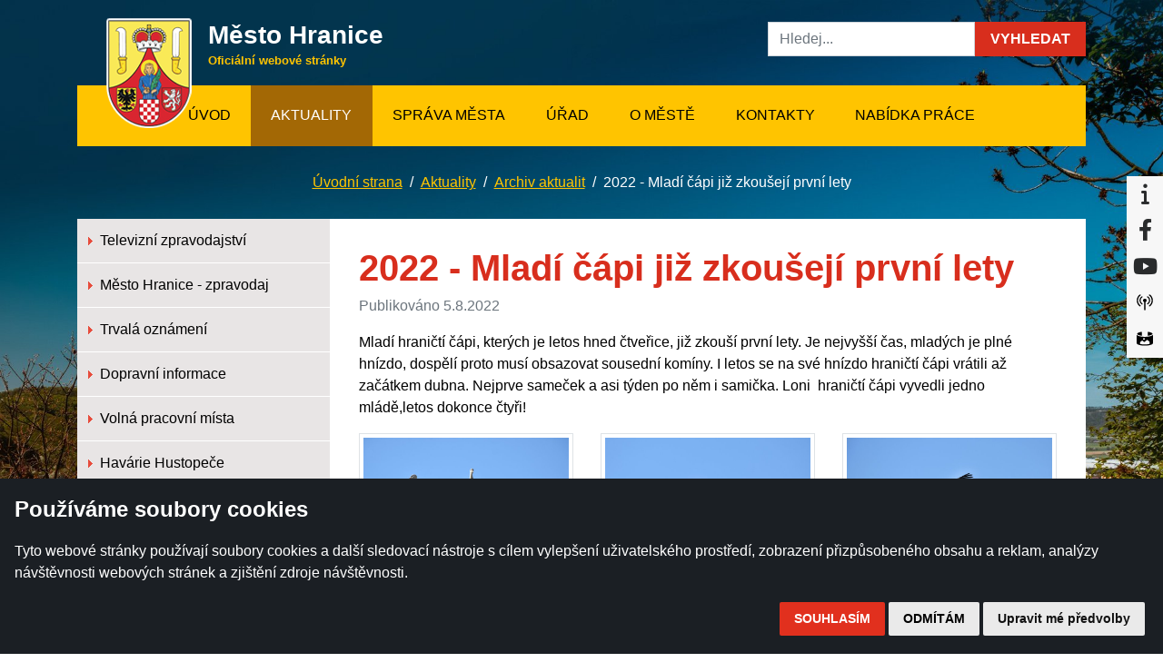

--- FILE ---
content_type: text/html; charset=utf-8
request_url: https://www.mesto-hranice.cz/clanky/mladi-capi-jiz-zkouseji-prvni-lety
body_size: 8677
content:
<!DOCTYPE html>
<html lang="cs">

<head>
    
    <meta charset="utf-8">
    <meta name="viewport" content="width=device-width, initial-scale=1, shrink-to-fit=no">
    <meta http-equiv="x-ua-compatible" content="ie=edge">
    <meta name="description" content="Mladí hraničtí čápi, kterých je letos hned čtveřice, již zkouší první lety. Je nejvyšší čas, mladých je plné hnízdo, dospělí proto musí obsazovat sousední komíny. I letos se na své hnízdo hraničtí čápi vrátili až začátkem dubna.  Nejprve sameček a asi týden po něm i samička. Loni  hraničtí čápi vyvedli jedno mládě,letos dokonce čtyři!">
    <meta name="twitter:card" content="" />
    <meta name="twitter:site" content="https://www.mesto-hranice.cz/clanky/mladi-capi-jiz-zkouseji-prvni-lety" />
    <meta name="twitter:creator" content="Hexadesign" />
    <meta name="twitter:title" content="2022 - Mladí čápi již zkoušejí první lety | Archiv aktualit | Město Hranice">
    <meta name="twitter:description" content="Mladí hraničtí čápi, kterých je letos hned čtveřice, již zkouší první lety. Je nejvyšší čas, mladých je plné hnízdo, dospělí proto musí obsazovat sousední komíny. I letos se na své hnízdo hraničtí čápi vrátili až začátkem dubna.  Nejprve sameček a asi týden po něm i samička. Loni  hraničtí čápi vyvedli jedno mládě,letos dokonce čtyři!">
    <meta name="twitter:image" content="https://www.mesto-hranice.cz/https://www.mesto-hranice.cz/i/images/9067/dsc-0326ccc_768x350.jpg">
    <meta name="seznam-wmt" content="8AAX2lRcXMdn1MSWhHoQpcgxIF6Z3zdc" />
    <meta property="og:title" content="2022 - Mladí čápi již zkoušejí první lety | Archiv aktualit | Město Hranice" />
    <meta property="og:description" content="Mladí hraničtí čápi, kterých je letos hned čtveřice, již zkouší první lety. Je nejvyšší čas, mladých je plné hnízdo, dospělí proto musí obsazovat sousední komíny. I letos se na své hnízdo hraničtí čápi vrátili až začátkem dubna.  Nejprve sameček a asi týden po něm i samička. Loni  hraničtí čápi vyvedli jedno mládě,letos dokonce čtyři!" />
    <meta property="og:type" content="website" />
    <meta property="og:url" content="https://www.mesto-hranice.cz/clanky/mladi-capi-jiz-zkouseji-prvni-lety" />
    <meta property="og:image" content="https://www.mesto-hranice.cz/https://www.mesto-hranice.cz/i/images/9067/dsc-0326ccc_768x350.jpg" />
    <title>2022 - Mladí čápi již zkoušejí první lety | Archiv aktualit | Město Hranice</title>

    <link rel="stylesheet" media="screen" href="/assets/front/css/main.min.css?1764521762232" type="text/css">
    <link rel="alternate" type="application/rss+xml" title="Aktuality" href="/rss/aktuality/rss.xml" />
    <link rel="alternate" type="application/rss+xml" title="Úřední deska" href="/rss/uredni-deska/rss.xml" />
    <script>
        window.functions = new Array();
    </script>
    <link rel="shortcut icon" href="/assets/base/img/favicon.ico?1764521762232">
</head>


<body style="background-image: url('/i/images/2799/background-image-05-1_f.jpg');background-position: top center;background-repeat: no-repeat;background-attachment: fixed;background-size: cover;min-height: 800px;" id="content">

    <!-- Cookie Consent by TermsFeed (https://www.TermsFeed.com) -->
    <script type="text/javascript" src="https://www.termsfeed.com/public/cookie-consent/4.0.0/cookie-consent.js" charset="UTF-8"></script>
    <script type="text/javascript" charset="UTF-8">
        document.addEventListener('DOMContentLoaded', function() {
            cookieconsent.run({
                "notice_banner_type": "simple",
                "consent_type": "express",
                "palette": "dark",
                "language": "cs",
                "page_load_consent_levels": ["strictly-necessary"],
                "notice_banner_reject_button_hide": false,
                "preferences_center_close_button_hide": false,
                "page_refresh_confirmation_buttons": false,
                "website_name": "Město Hranice"
            });
        });
    </script>

    <noscript>ePrivacy and GPDR Cookie Consent by <a href="https://www.TermsFeed.com/" rel="nofollow">TermsFeed Generator</a></noscript>
    <!-- End Cookie Consent by TermsFeed (https://www.TermsFeed.com) -->

    <div class="container">
    </div>

    <div class="right d-none d-sm-block">
        <div class="social">
            <ul class="list-style-none">
                <li>
                    <a href="https://infocentrum-hranice.cz/" target="_blank" class="infocentrum" data-toggle="tooltip" data-placement="left" title="" aria-label="Informační centrum Hranice" data-original-title="Informační centrum Hranice">
                        <i class="fa fa-info"></i>
                    </a>
                </li>
                <li>
                    <a href="https://www.facebook.com/hranicemesto/" target="_blank" class="facebook" data-toggle="tooltip" data-placement="left" title="" aria-label="Facebook" data-original-title="Facebook">
                        <i class="fa-brands fa-facebook-f"></i>
                    </a>
                </li>
                <li>
                    <a href="https://www.youtube.com/user/mestohranice" target="_blank" class="youtube" data-toggle="tooltip" data-placement="left" title="" aria-label="YouTube" data-original-title="YouTube">
                        <i class="fa-brands fa-youtube"></i>
                    </a>
                </li>
                <li>
                    <a href="https://mesto-hranice.munipolis.cz/" target="_blank" class="rozhlas" data-toggle="tooltip" data-placement="left" title="" aria-label="Munipolis" data-original-title="Munipolis">
                        <svg xmlns="http://www.w3.org/2000/svg" width="18" height="18"><switch><g><path d="M1.415 6.863a6.787 6.787 0 012.748-5.478.63.63 0 10-.759-1.009A8.039 8.039 0 00.152 6.863a8.034 8.034 0 003.253 6.486.634.634 0 00.884-.125.63.63 0 00-.126-.883 6.788 6.788 0 01-2.748-5.478m4.804-3.344a.63.63 0 10-.662-1.075 5.15 5.15 0 00-2.479 4.419 5.15 5.15 0 002.479 4.419.636.636 0 00.87-.207.63.63 0 00-.208-.868 3.894 3.894 0 01-1.876-3.344 3.892 3.892 0 011.876-3.344M14.595.376a.63.63 0 10-.758 1.009 6.787 6.787 0 012.747 5.478 6.79 6.79 0 01-2.747 5.479.63.63 0 10.758 1.008 8.033 8.033 0 003.254-6.486A8.036 8.036 0 0014.595.376m-2.153 2.068a.63.63 0 10-.662 1.075 3.895 3.895 0 011.877 3.344 3.895 3.895 0 01-1.877 3.344.63.63 0 00.331 1.168.627.627 0 00.331-.093 5.15 5.15 0 002.479-4.419 5.152 5.152 0 00-2.479-4.419m-3.443 2.43c-1.1 0-1.993.893-1.993 1.99 0 .876.571 1.622 1.362 1.887v8.369a.631.631 0 101.264 0V8.75a1.996 1.996 0 001.361-1.887 1.993 1.993 0 00-1.994-1.989"></path></g></switch></svg>
                    </a>
                </li>
                <li>
                    <a href="https://www.mesto-hranice.cz/virtualni-prohlidka" target="_blank" class="virtual" data-toggle="tooltip" data-placement="left" title="" aria-label="Virtuální prohlídka" data-original-title="Virtuální prohlídka">
                        <svg xmlns="http://www.w3.org/2000/svg" width="18px" height="18px"><path d="M12.215,5.804V1.59c0-0.118,0.107-0.209,0.223-0.193c3.209,0.434,5.082,1.425,5.082,2.189 C17.52,4.368,15.559,5.385,12.215,5.804z"></path><path d="M0.48,3.585c0-0.764,1.874-1.754,5.082-2.188C5.678,1.381,5.785,1.472,5.785,1.59v4.214C2.441,5.385,0.48,4.368,0.48,3.585z"></path><path d="M9,6.961c-3.734,0-7.66-0.781-9.001-2.249v9.124c0,1.529,4.03,2.77,9.001,2.77c4.971,0,9.002-1.24,9.002-2.77V4.712 C16.66,6.181,12.734,6.961,9,6.961z M8.036,8.246C8.567,8.246,9,8.679,9,9.212c0,0.532-0.433,0.964-0.964,0.964 c-0.533,0-0.965-0.432-0.965-0.964C7.071,8.679,7.503,8.246,8.036,8.246z M14.143,14.824C12.682,15.136,10.91,15.318,9,15.318 c-1.91,0-3.685-0.179-5.144-0.494v-2.077l2.125-1.821c0.072-0.061,0.178-0.061,0.25,0l2.003,1.719 c0.07,0.06,0.174,0.062,0.246,0.004l2.97-2.377c0.072-0.056,0.17-0.056,0.24,0l2.451,1.962V14.824z"></path></svg>
                    </a>
                </li>
            </ul>
        </div>
    </div>

<div class="container">
    <div class="row">
        <div class="col-lg-8 col-sm-7 d-inline-flex">
            <a class="navbar-brand" href="/">
                <img src="/assets/front/img/logo-top.png" alt="logo mesta">
            </a>
            <div class="ml-md-11 ml-lg-12 mt-4">
                <div class="h1 text-white mb-0"><strong>Město Hranice</strong></div>
                <p class="text-warning mb-3"><small><strong>Oficiální webové stránky</strong></small></p>
            </div>
        </div>
        <div class="col-lg-4 col-sm-5 align-self-center">
			<form action="/clanky/mladi-capi-jiz-zkouseji-prvni-lety" method="post" id="frm-searchForm">
				<div class="input-group pb-2">
					<input type="text" class="form-control" placeholder="Hledej..." name="search" id="frm-searchForm-search" required data-nette-rules='[{"op":":filled","msg":"Zadejte prosím hledaný výraz"}]'>
					<span class="input-group-btn">
					  <button class="btn btn-danger" role="button" type="submit" name="send" title="Vyhledat"><span class="d-none d-md-block">Vyhledat</span><i class="fa fa-search d-md-none" aria-hidden="true"></i></button>
					</span>
				</div>
			<input type="hidden" name="_do" value="searchForm-submit"></form>
        </div>
    </div>
    <nav class="navbar navbar-light bg-orange navbar-toggleable-sm navbar-expand-md">
        <div class="d-md-none d-flex w-100 justify-content-between">
            <button class="navbar-toggler align-self-center ml-0 border-0" type="button" data-toggle="collapse" data-target="#containerNavbarCenter" aria-controls="containerNavbarCenter" aria-expanded="false" aria-label="Toggle navigation">
                Zobrazit menu
            </button>
            <button class="navbar-toggler" type="button" data-toggle="collapse" data-target="#containerNavbarCenter" aria-controls="containerNavbarCenter" aria-expanded="false" aria-label="Toggle navigation">
                <span class="navbar-toggler-icon"></span>
            </button>    
        </div>
        <div class="collapse w-100 navbar-collapse justify-content-md-end justify-content-lg-center" id="containerNavbarCenter">
            <ul class="navbar-nav pl-lg-10 pl-xl-0 text-xs-center">
                <li class="nav-item ">
                    <a class="nav-link" href="/">Úvod <span class="sr-only">(current)</span></a>
                </li>
		<li class="nav-item active">
			<a class="nav-link" href="/aktuality">Aktuality</a>
		</li>
		<li class="nav-item ">
			<a class="nav-link" href="/sprava-mesta">Správa města</a>
		</li>
		<li class="nav-item ">
			<a class="nav-link" href="/urad">Úřad</a>
		</li>
		<li class="nav-item ">
			<a class="nav-link" href="/o-meste">O městě</a>
		</li>
		<li class="nav-item ">
			<a class="nav-link" href="/kontakty">Kontakty</a>
		</li>
		<li class="nav-item ">
			<a class="nav-link" href="/nabidka-prace">Nabídka práce</a>
		</li>
            </ul>
        </div>
    </nav>
</div>
    <button class="back-to-top" type="button" aria-label="Zpět nahoru"></button>
    <div class="container">
    </div>
<div class="container text-center">
    <nav class="breadcrumb d-md-flex justify-content-md-center  mt-3">
				<a class="breadcrumb-item text-orange under" href="/">Úvodní strana</a>
				<a class="breadcrumb-item text-orange under" href="/aktuality">Aktuality</a>
				<a class="breadcrumb-item text-orange under" href="/archiv-aktualit">Archiv aktualit</a>
				<span class="breadcrumb-item active">2022 - Mladí čápi již zkoušejí první lety</span>
    </nav>
</div>    <div class="container mb-7">
	<div class="row no-gutters bg-white">
		<div class="col-lg-9 order-lg-2">
			<div class="module__articleDetail">
				<div class="p-5">
					<h1 class="display-1 text-danger">2022 - Mladí čápi již zkoušejí první lety</h1>
					<p class="text-muted">Publikováno 5.8.2022</p>
						Mladí hraničtí čápi, kterých je letos hned čtveřice, již zkouší první lety. Je nejvyšší čas, mladých je plné hnízdo, dospělí proto musí obsazovat sousední komíny. I letos se na své hnízdo hraničtí čápi vrátili až začátkem dubna.  Nejprve sameček a asi týden po něm i samička. Loni  hraničtí čápi vyvedli jedno mládě,letos dokonce čtyři!

<div class="my-3">
	<div class="row align-items-center">
				<div class="col-12 col-sm-6 col-md-4">
					<a href="/i/images/9069/dsc-0300ccc_f.jpg" data-lightbox="image-1" data-title="Čtyři mladí čápi na jednom hnízdě">
						<img src="/i/images/9069/dsc-0300ccc_768x.jpg" class="img-thumbnail img-fluid mb-2" alt="Čtyři mladí čápi na jednom hnízdě">
					</a>
				</div>
				<div class="col-12 col-sm-6 col-md-4">
					<a href="/i/images/9070/dsc-0305ccc_f.jpg" data-lightbox="image-1" data-title="Už je jim poněkud těsné">
						<img src="/i/images/9070/dsc-0305ccc_768x.jpg" class="img-thumbnail img-fluid mb-2" alt="Už je jim poněkud těsné">
					</a>
				</div>
				<div class="col-12 col-sm-6 col-md-4">
					<a href="/i/images/9068/dsc-0297ccc_f.jpg" data-lightbox="image-1" data-title="Je potřeba se proletět">
						<img src="/i/images/9068/dsc-0297ccc_768x.jpg" class="img-thumbnail img-fluid mb-2" alt="Je potřeba se proletět">
					</a>
				</div>
				<div class="col-12 col-sm-6 col-md-4">
					<a href="/i/images/9072/dsc-0309ccc_f.jpg" data-lightbox="image-1" data-title="Start">
						<img src="/i/images/9072/dsc-0309ccc_768x.jpg" class="img-thumbnail img-fluid mb-2" alt="Start">
					</a>
				</div>
				<div class="col-12 col-sm-6 col-md-4">
					<a href="/i/images/9071/dsc-0307ccc_f.jpg" data-lightbox="image-1" data-title="A předpisový let">
						<img src="/i/images/9071/dsc-0307ccc_768x.jpg" class="img-thumbnail img-fluid mb-2" alt="A předpisový let">
					</a>
				</div>
				<div class="col-12 col-sm-6 col-md-4">
					<a href="/i/images/9073/dsc-0310ccc_f.jpg" data-lightbox="image-1" data-title="Už zbyli jen dva">
						<img src="/i/images/9073/dsc-0310ccc_768x.jpg" class="img-thumbnail img-fluid mb-2" alt="Už zbyli jen dva">
					</a>
				</div>
				<div class="col-12 col-sm-6 col-md-4">
					<a href="/i/images/9074/dsc-0314ccc_f.jpg" data-lightbox="image-1" data-title="Další odvážlivec vyrazil">
						<img src="/i/images/9074/dsc-0314ccc_768x.jpg" class="img-thumbnail img-fluid mb-2" alt="Další odvážlivec vyrazil">
					</a>
				</div>
				<div class="col-12 col-sm-6 col-md-4">
					<a href="/i/images/9075/dsc-0316ccc_f.jpg" data-lightbox="image-1" data-title="&quot;A mne tu nechali samotného&quot;">
						<img src="/i/images/9075/dsc-0316ccc_768x.jpg" class="img-thumbnail img-fluid mb-2" alt="&quot;A mne tu nechali samotného&quot;">
					</a>
				</div>
				<div class="col-12 col-sm-6 col-md-4">
					<a href="/i/images/9076/dsc-0317ccc_f.jpg" data-lightbox="image-1" data-title="Tak to ne, taky startuju.">
						<img src="/i/images/9076/dsc-0317ccc_768x.jpg" class="img-thumbnail img-fluid mb-2" alt="Tak to ne, taky startuju.">
					</a>
				</div>
				<div class="col-12 col-sm-6 col-md-4">
					<a href="/i/images/9077/dsc-0318ccc_f.jpg" data-lightbox="image-1" data-title="Pozopr na střechy a komíny">
						<img src="/i/images/9077/dsc-0318ccc_768x.jpg" class="img-thumbnail img-fluid mb-2" alt="Pozopr na střechy a komíny">
					</a>
				</div>
				<div class="col-12 col-sm-6 col-md-4">
					<a href="/i/images/9078/dsc-0321ccc_f.jpg" data-lightbox="image-1" data-title="A za okamžik jsou to jen čtyři skvrny na obloze">
						<img src="/i/images/9078/dsc-0321ccc_768x.jpg" class="img-thumbnail img-fluid mb-2" alt="A za okamžik jsou to jen čtyři skvrny na obloze">
					</a>
				</div>
				<div class="col-12 col-sm-6 col-md-4">
					<a href="/i/images/9079/dsc-0326ccc_f.jpg" data-lightbox="image-1" data-title="To by stačilo, zpátky na přistání">
						<img src="/i/images/9079/dsc-0326ccc_768x.jpg" class="img-thumbnail img-fluid mb-2" alt="To by stačilo, zpátky na přistání">
					</a>
				</div>
	</div>
</div>
<div class="module__paragraph">
	<p>Č&aacute;pi rostou jako z vody.</p>

</div>
	<div class="module__image">
		<div class="my-3">
			<a href="/i/images/8957/dsc-9829w_f.jpg" data-lightbox="image" data-title="Čápata rostou každým dnem">
				<img src="/i/images/8957/dsc-9829w_768x.jpg" class="img-fluid img-thumbnail mb-2" alt="Čápata rostou každým dnem">
			</a>
		</div>
	</div>

<div class="my-3">
	<div class="row align-items-center">
				<div class="col-12 col-sm-6 col-md-4">
					<a href="/i/images/8875/dsc-9181_f.jpg" data-lightbox="image-1" data-title="">
						<img src="/i/images/8875/dsc-9181_768x.jpg" class="img-thumbnail img-fluid mb-2" alt="">
					</a>
				</div>
				<div class="col-12 col-sm-6 col-md-4">
					<a href="/i/images/8876/dsc-9182_f.jpg" data-lightbox="image-1" data-title="">
						<img src="/i/images/8876/dsc-9182_768x.jpg" class="img-thumbnail img-fluid mb-2" alt="">
					</a>
				</div>
				<div class="col-12 col-sm-6 col-md-4">
					<a href="/i/images/8877/capi3_f.jpg" data-lightbox="image-1" data-title="">
						<img src="/i/images/8877/capi3_768x.jpg" class="img-thumbnail img-fluid mb-2" alt="">
					</a>
				</div>
	</div>
</div>
<div class="module__paragraph">
	<p>Kdo by měl to věčn&eacute; klap&aacute;n&iacute; zob&aacute;kem st&aacute;le poslouchat. Zalet&iacute;m si na z&aacute;mek, tam budu m&iacute;t chvilku klidu!</p>

</div>
<div class="my-3">
	<div class="row align-items-center">
				<div class="col-12 col-sm-6 col-md-4">
					<a href="/i/images/8578/dsc-8272_f.JPG" data-lightbox="image-1" data-title="">
						<img src="/i/images/8578/dsc-8272_768x.JPG" class="img-thumbnail img-fluid mb-2" alt="">
					</a>
				</div>
				<div class="col-12 col-sm-6 col-md-4">
					<a href="/i/images/8577/dsc-8270_f.JPG" data-lightbox="image-1" data-title="">
						<img src="/i/images/8577/dsc-8270_768x.JPG" class="img-thumbnail img-fluid mb-2" alt="">
					</a>
				</div>
				<div class="col-12 col-sm-6 col-md-4">
					<a href="/i/images/8576/dsc-8268_f.JPG" data-lightbox="image-1" data-title="">
						<img src="/i/images/8576/dsc-8268_768x.JPG" class="img-thumbnail img-fluid mb-2" alt="">
					</a>
				</div>
				<div class="col-12 col-sm-6 col-md-4">
					<a href="/i/images/8580/dsc-8275_f.JPG" data-lightbox="image-1" data-title="">
						<img src="/i/images/8580/dsc-8275_768x.JPG" class="img-thumbnail img-fluid mb-2" alt="">
					</a>
				</div>
	</div>
</div>
<div class="module__paragraph">
	<p>Děkujeme pan&iacute; H. Dost&aacute;lov&eacute; a panu P. Ja&scaron;kovi za poskytnut&eacute; fotografie.&nbsp;</p>

</div>
<div class="my-3">
	<div class="row align-items-center">
				<div class="col-12 col-sm-6 col-md-4">
					<a href="/i/images/8450/dscn1636-2_f.JPG" data-lightbox="image-1" data-title="">
						<img src="/i/images/8450/dscn1636-2_768x.JPG" class="img-thumbnail img-fluid mb-2" alt="">
					</a>
				</div>
				<div class="col-12 col-sm-6 col-md-4">
					<a href="/i/images/8449/dscn1635-2_f.JPG" data-lightbox="image-1" data-title="">
						<img src="/i/images/8449/dscn1635-2_768x.JPG" class="img-thumbnail img-fluid mb-2" alt="">
					</a>
				</div>
				<div class="col-12 col-sm-6 col-md-4">
					<a href="/i/images/8451/dscn1637-2_f.JPG" data-lightbox="image-1" data-title="">
						<img src="/i/images/8451/dscn1637-2_768x.JPG" class="img-thumbnail img-fluid mb-2" alt="">
					</a>
				</div>
				<div class="col-12 col-sm-6 col-md-4">
					<a href="/i/images/8452/dscn1639_f.JPG" data-lightbox="image-1" data-title="">
						<img src="/i/images/8452/dscn1639_768x.JPG" class="img-thumbnail img-fluid mb-2" alt="">
					</a>
				</div>
				<div class="col-12 col-sm-6 col-md-4">
					<a href="/i/images/8453/dscn1642-2_f.JPG" data-lightbox="image-1" data-title="">
						<img src="/i/images/8453/dscn1642-2_768x.JPG" class="img-thumbnail img-fluid mb-2" alt="">
					</a>
				</div>
				<div class="col-12 col-sm-6 col-md-4">
					<a href="/i/images/8454/dscn1643-2_f.JPG" data-lightbox="image-1" data-title="">
						<img src="/i/images/8454/dscn1643-2_768x.JPG" class="img-thumbnail img-fluid mb-2" alt="">
					</a>
				</div>
	</div>
</div>
<div class="module__paragraph">
	<p>Čap&iacute; hn&iacute;zdo je od roku 2021 um&iacute;stěno na desetimetrov&eacute;m železobetonov&eacute;m sloupu, kter&yacute; m&aacute; na vrcholu ocelovou konstrukci s připraven&yacute;m z&aacute;kladem hn&iacute;zda. Stavba sloupu prob&iacute;hala ve spolupr&aacute;ci s ornitology z Česk&eacute;ho svazu ochr&aacute;nců př&iacute;rody ve Vala&scaron;sk&eacute;m Meziř&iacute;č&iacute;. Loni&nbsp; přiletěli č&aacute;pi na nov&eacute; hzn&iacute;zdo poprv&eacute; a &uacute;spě&scaron;ně vyvedli jedno ml&aacute;dě.&nbsp;</p>

</div>				</div>
			</div>
		</div>
		<div class="col-lg-3 order-lg-1 bg-gray-100">
<ul class="nav nav-light flex-column">
		<li class="nav-item">
			<a class="nav-link  " href="/televizni-zpravodajstvi">
				<img src="/assets/front/img/icon-list-footer.png" class="align-baseline mr-1" alt=""> Televizní zpravodajství
			</a>
			
		</li>
		<li class="nav-item">
			<a class="nav-link  " href="/-3">
				<img src="/assets/front/img/icon-list-footer.png" class="align-baseline mr-1" alt=""> Město Hranice - zpravodaj
			</a>
			
		</li>
		<li class="nav-item">
			<a class="nav-link  " href="/trvala-oznameni">
				<img src="/assets/front/img/icon-list-footer.png" class="align-baseline mr-1" alt=""> Trvalá oznámení
			</a>
			
		</li>
		<li class="nav-item">
			<a class="nav-link  " href="/dopravni-informace">
				<img src="/assets/front/img/icon-list-footer.png" class="align-baseline mr-1" alt=""> Dopravní informace
			</a>
			
		</li>
		<li class="nav-item">
			<a class="nav-link  " href="/volna-pracovni-mista">
				<img src="/assets/front/img/icon-list-footer.png" class="align-baseline mr-1" alt=""> Volná pracovní místa
			</a>
			
		</li>
		<li class="nav-item">
			<a class="nav-link  " href="/havarie-hustopece">
				<img src="/assets/front/img/icon-list-footer.png" class="align-baseline mr-1" alt=""> Havárie Hustopeče
			</a>
			
		</li>
		<li class="nav-item">
			<a class="nav-link  active" href="/archiv-aktualit">
				<img src="/assets/front/img/icon-list-footer.png" class="align-baseline mr-1" alt=""> Archiv aktualit
			</a>
			
		</li>
		<li class="nav-item">
			<a class="nav-link  " href="/informace-o-povodnich">
				<img src="/assets/front/img/icon-list-footer.png" class="align-baseline mr-1" alt=""> Informace o povodních
			</a>
			
		</li>
		<li class="nav-item">
			<a class="nav-link  " href="/volby">
				<img src="/assets/front/img/icon-list-footer.png" class="align-baseline mr-1" alt=""> Volby
			</a>
			
		</li>
		<li class="nav-item">
			<a class="nav-link  " href="/pomoc-pro-ukrajinu">
				<img src="/assets/front/img/icon-list-footer.png" class="align-baseline mr-1" alt=""> Pomoc pro Ukrajinu
			</a>
			
		</li>
</ul>
				<div class="p-4">
					<h2 class="h4 text-uppercase mb-4"><strong>Nejčastěji hledáte</strong></h2>
					<ul class="list list--square pl-5">
								<li><a href="/uredni-deska" class="text-danger under" >Úřední deska</a></li>
								<li><a href="/odbory-a-struktura-uradu" class="text-danger under" >Struktura úřadu</a></li>
								<li><a href="/povinne-informace" class="text-danger under" >Povinné informace</a></li>
								<li><a href="/vyridte-si-na-urade-zivotni-situace" class="text-danger under" >Potřebuji si vyřídit</a></li>
								<li><a href="/televizni-zpravodajstvi" class="text-danger under" >Televize Hranice</a></li>
					</ul>
				</div>
		</div>
	</div>
</div>


<div class="block text-white bg-white75">
    <div class="container">
        <div class="card-deck">
            <div class="card card-inverse card-primary bg-primary">
                <div class="card-header d-flex justify-content-start">
                    <img src="/assets/front/img/icon-pro-obcany.svg" class="hidden-xs-down mr-3" alt=""> <h3 class="h1 card-title d-flex align-items-center mb-0"><strong>Pro občany</strong></h3>
                </div>
                <div class="card-block">  
                    <ul class="list list--blue">
								<li><a href="/vyridte-si-na-urade-zivotni-situace" class="text-white" >Vyřiďte si na úřadu</a></li>
								<li><a href="/uredni-deska" class="text-white" >Úřední deska</a></li>
								<li><a href="/odbory-a-struktura-uradu" class="text-white" >Struktura úřadu a telefonní seznam</a></li>
								<li><a href="https://www.mesto-hranice.cz/clanky/virtualni-prohlidka-zamku" class="text-white" target=_blank>Virtuální prohlídka zámku</a></li>
								<li><a href="/uzemni-planovani-mapy" class="text-white" >Územní plánování</a></li>
								<li><a href="/televizni-zpravodajstvi" class="text-white" >Televizní zpravodajství</a></li>
								<li><a href="https://www.mesto-hranice.cz/-3" class="text-white" >Zpravodaj</a></li>
								<li><a href="/rezervace-navstev" class="text-white" >Rezervační systém</a></li>
								<li><a href="https://mesto-hranice.mobilnirozhlas.cz/" class="text-white" target=_blank>Mobilní rozhlas</a></li>
                    </ul>
                </div>
            </div>
            <div class="card card-inverse card-danger bg-danger">
                <div class="card-header d-flex justify-content-start">
                    <img src="/assets/front/img/icon-pro-podnikatele.svg" class="hidden-xs-down mr-3" alt=""> <h3 class="h1 card-title d-flex align-items-center mb-0"><strong>Pro podnikatele</strong></h3>
                </div>
                <div class="card-block">
                    <ul class="list list--red">
								<li><a href="/urad" class="text-white" >Městský úřad</a></li>
								<li><a href="/verej-zakazky-dotace-smlouvy" class="text-white" >Veřejné zakázky a výběrová řízení</a></li>
								<li><a href="/uzemni-planovani-mapy" class="text-white" >Územní plán</a></li>
								<li><a href="/program-rozvoje-mesta" class="text-white" >Program rozvoje města</a></li>
								<li><a href="/projekty-v-realizaci" class="text-white" >Projekty města</a></li>
								<li><a href="/instituce-podporujici-podnikani-v-cr" class="text-white" >Instituce podporující podnikání</a></li>
								<li><a href="/informace-pro-podnikatele" class="text-white" >Užitečné odkazy</a></li>
								<li><a href="/finance-poplatky" class="text-white" >Místní poplatky</a></li>
								<li><a href="http://www.ekoltes.cz/" class="text-white" target=_blank>Ekoltes Hranice</a></li>
								<li><a href="https://www.mesto-hranice.cz/clanky/bozp-a-po-meu-hranice" class="text-white" >BOZP a PO MěÚ Hranice</a></li>
                    </ul>
                </div>
            </div>
            <div class="card card-inverse card-warning bg-warning">
                <div class="card-header d-flex justify-content-start">
                    <img src="/assets/front/img/icon-pro-turisty.svg" class="hidden-xs-down mr-3" alt=""> <h3 class="h1 card-title d-flex align-items-center mb-0 text-black"><strong>Pro turisty</strong></h3>
                </div>
                <div class="card-block">
                    <ul class="list list--yellow">
								<li><a href="http://infocentrum-hranice.cz/kalendar-akci/" class="text-black" target=_blank>Kulturní akce</a></li>
								<li><a href="http://infocentrum-hranice.cz/informacni-centrum/" class="text-black" target=_blank>Městské informační centrum</a></li>
								<li><a href="http://mkz-hranice.cz/" class="text-black" target=_blank>Městská kulturní zařízení</a></li>
								<li><a href="https://plovarna-hranice.cz/" class="text-black" target=_blank>Plovárna Hranice</a></li>
								<li><a href="https://www.mesto-hranice.cz/mapove-centrum" class="text-black" target=_blank>Mapové centrum</a></li>
								<li><a href="https://www.mesto-hranice.cz/clanky/virtualni-prohlidka-zamku" class="text-black" target=_blank>Virtuální prohlídka zámku</a></li>
								<li><a href="/fotogalerie" class="text-black" >Fotogalerie</a></li>
								<li><a href="/historie-pamatky-a-zajimavosti" class="text-black" >Historie</a></li>
								<li><a href="/partnerska-mesta" class="text-black" >Partnerská města</a></li>
                    </ul>
                </div>
            </div>
        </div>
    </div>
</div>
<div class="block text-white bg-gray-darker">
    <div class="container">
        <div class="row mb-4">
            <div class="col-sm-6 col-md-4 col-lg-4">
                <div class="d-lg-flex justify-content-lg-center">
                    <img src="/assets/front/img/logo-top.png" class="img-fluid hidden-md-down" alt="">
                    <div class="ml-lg-4 ml-0">
                        <h3>Město Hranice</h3>
                        <p>Pernštejnské náměstí 1
                            <br>753 01 Hranice</p>
                    </div>
                </div>
                <p class="ml-lg-4 ml-0 mt-3 mb-1">
                    <img src="/assets/front/img/icon-mail.svg" class="mr-2" alt="">podatelna@mesto-hranice.cz
                </p>
                <p class="ml-lg-4 ml-0">
                    <img src="/assets/front/img/icon-phone.svg" class="mr-2" alt=""> 581 828 111
                </p>
            </div>
            <div class="col-sm-6 col-md-2 col-lg-2">
                <ul class="list list--small list--footer">
		<li class="mb-1">
			<a href="/aktuality" class="text-white">
				Aktuality
			</a>
		</li>
		<li class="mb-1">
			<a href="/sprava-mesta" class="text-white">
				Správa města
			</a>
		</li>
		<li class="mb-1">
			<a href="/urad" class="text-white">
				Úřad
			</a>
		</li>
		<li class="mb-1">
			<a href="/o-meste" class="text-white">
				O městě
			</a>
		</li>
		<li class="mb-1">
			<a href="/kontakty" class="text-white">
				Kontakty
			</a>
		</li>
		<li class="mb-1">
			<a href="/nabidka-prace" class="text-white">
				Nabídka práce
			</a>
		</li>
                </ul>
            </div>
            <div class="col-sm-6 col-md-3 col-lg-2">
                <ul class="list list--small list--footer">
                    <li><a href="https://www.mesto-hranice.cz/webkamera" class="text-white">Web kamera</a></li>
                    <li><a href="https://www.mesto-hranice.cz/clanky/pokyny-pro-rezervaci" class="text-white">Rezervační systém</a></li>
                </ul>
            </div>
            <div class="col-sm-6 col-md-3 col-lg-3">
                <ul class="list list--small list--footer">
                    <li><a href="/mapa-webu?urlName=mladi-capi-jiz-zkouseji-prvni-lety" class="text-white">Mapa webu</a></li>
                    <li><a href="https://www.mesto-hranice.cz/rss" class="text-white">RSS</a></li>
                    <li><a href="https://www.mesto-hranice.cz/clanky/prohlaseni-o-pristupnosti" class="text-white">Prohlášení o přístupnosti</a></li>
                    <li><a href="/admin/" class="text-white">Přihlášení</a></li>
                </ul>
            </div>
        </div>
        <div class="row">
					<div class="col-md-3 col-6">
						<a href="https://www.mesto-hranice.cz/rezervace-navstev" target=_blank>
							<img src="/i/images/1/banner-rezervacni-system-02_230x120.png" class="img-fluid mb-3" alt="Rezervační systém" title="Rezervační systém">
						</a>
					</div>
					<div class="col-md-3 col-6">
						<a href="https://portal.envitech.eu:4443/ovzdusi-hranice/" target=_blank>
							<img src="/i/images/2/banner-stav-ovzdusi-02_230x120.png" class="img-fluid mb-3" alt="Stav ovzduší" title="Stav ovzduší">
						</a>
					</div>
					<div class="col-md-3 col-6">
						<a href="http://olomoucky.dppcr.cz/web_7101/" target=_blank>
							<img src="/i/images/996/banner-povodnovy-systemi-01-230x120-upr_230x120.png" class="img-fluid mb-3" alt="Povodňový plán ORP Hranice" title="Povodňový plán ORP Hranice">
						</a>
					</div>
					<div class="col-md-3 col-6">
						<a href="" target=_blank>
							<img src="/i/images/998/logo-iso-2015-230x120_230x120.png" class="img-fluid mb-3" alt="Město Hranice - držitel certifikace normy ISO 9001" title="Město Hranice - držitel certifikace normy ISO 9001">
						</a>
					</div>
					<div class="col-md-3 col-6">
						<a href="" target=_blank>
							<img src="/i/images/993/logo-nck-2008-230x120_230x120.png" class="img-fluid mb-3" alt="Město Hranice - vítěz Národní ceny kvality 2008" title="Město Hranice - vítěz Národní ceny kvality 2008">
						</a>
					</div>
					<div class="col-md-3 col-6">
						<a href="" target=_blank>
							<img src="/i/images/994/logo-nck-2013-230x120_230x120.png" class="img-fluid mb-3" alt="Město Hranice - vítěz Národní ceny kvality 2013" title="Město Hranice - vítěz Národní ceny kvality 2013">
						</a>
					</div>
					<div class="col-md-3 col-6">
						<a href="" >
							<img src="/i/images/8539/cqs-kruh-zeleny-maly-mm_230x120.jpg" class="img-fluid mb-3" alt="Certifikát ISO 50001" title="Certifikát ISO 50001">
						</a>
					</div>
					<div class="col-md-3 col-6">
						<a href="" >
							<img src="/i/images/12535/licenceen-iqnetm_230x120.png" class="img-fluid mb-3" alt="Logo IQ Net" title="Logo IQ Net">
						</a>
					</div>
					<div class="col-md-3 col-6">
						<a href="https://www.mesto-hranice.cz/family-friendly-community-obec-pratelska-rodine" target=_blank>
							<img src="/i/images/12326/logo-affc-b_230x120.png" class="img-fluid mb-3" alt="Family friendly community" title="Family friendly community">
						</a>
					</div>
        </div>
    </div>
</div>
<div class="block block--small text-white bg-blue">
    <div class="container">
        <div class="row">
            <div class="col-md-7 text-center text-md-left">
                Všechna práva vyhrazena - Město Hranice © 2026 | <a href="#" id="open_preferences_center" class="text-white">Změnit nastavení cookies</a>
            </div>
            <div class="col-md-5 text-center text-md-right">
                <a href="http://www.hexadesign.cz/" class="text-white" target="_blank">Tvorba a správa webu</a>
                <a href="http://www.hexadesign.cz/" target="_blank"><img src="/assets/front/img/icon-hexa.svg" title="hexadesign.cz" alt="hexadesign logo"></a>
            </div>
        </div>
    </div>
</div>

    <div id="ajax-spinner"></div>

    <script type="text/plain" cookie-consent="strictly-necessary" src="/assets/front/js/main.min.js?1764521762232" type="text/javascript"></script>
</body>

</html>